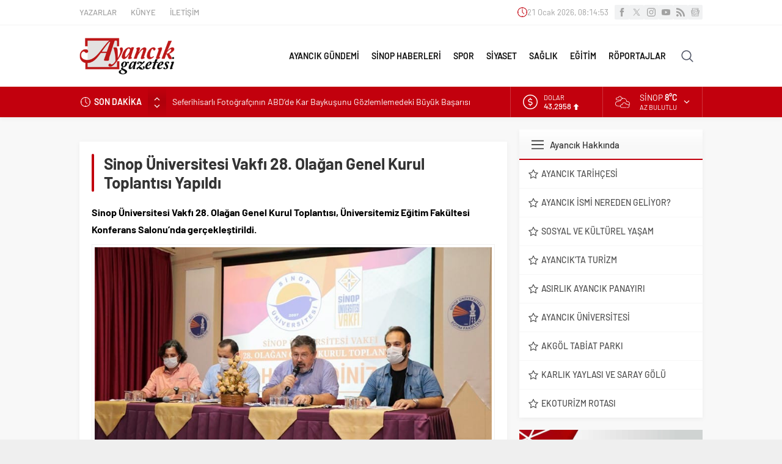

--- FILE ---
content_type: text/html; charset=UTF-8
request_url: https://www.ayancikgazetesi.com/wp-admin/admin-ajax.php
body_size: -432
content:
{"time":1768983291000}